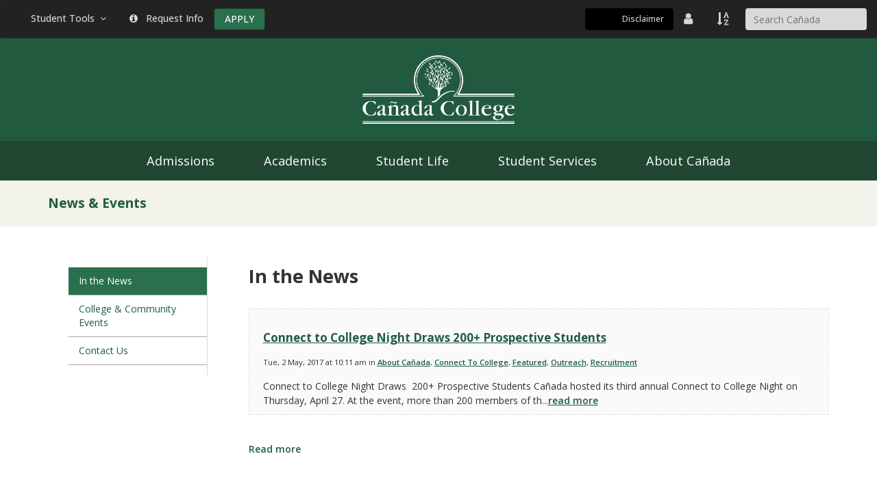

--- FILE ---
content_type: text/html; charset=UTF-8
request_url: https://canadacollege.edu/news/index.php?id=5670366946617807975&label%5B%5D=recruitment
body_size: 20498
content:
<!--[if lt IE 7]> <html lang="en-us" class="no-js lt-ie9 lt-ie8 lt-ie7"> <![endif]--><!--[if IE 7]> <html lang="en-us" class="no-js lt-ie9 lt-ie8"> <![endif]--><!--[if IE 8]> <html lang="en-us" class="no-js lt-ie9"> <![endif]--><!DOCTYPE HTML><html lang="en-us" class="no-js">
   <head>
      <meta http-equiv="X-UA-Compatible" content="IE=edge">
      <meta http-equiv="Content-Type" content="text/html; charset=UTF-8">
      <meta name="viewport" content="width=device-width, initial-scale=1.0">
      <title>In the News | News & Events | Cañada College</title>
      <!-- Google Tag Manager (VisionPoint) -->
<script>(function(w,d,s,l,i){w[l]=w[l]||[];w[l].push({'gtm.start':new Date().getTime(),event:'gtm.js'});var f=d.getElementsByTagName(s)[0],j=d.createElement(s),dl=l!='dataLayer'?'&l='+l:'';j.async=true;j.src='https://www.googletagmanager.com/gtm.js?id='+i+dl;f.parentNode.insertBefore(j,f);})(window,document,'script','dataLayer','GTM-KBSNDQJ');</script>
<!-- End Google Tag Manager (VisionPoint) -->

<link href="https://fonts.googleapis.com/css?family=Oswald" rel="stylesheet">
<link href="https://fonts.googleapis.com/css2?family=Open+Sans:wght@400;500;600;700;800&display=swap" rel="stylesheet"> 
<link href='//fonts.googleapis.com/css?family=Raleway:400,300,200,100,500,600,700,800,900' rel='stylesheet' type='text/css'>
<script type="text/javascript" src="//cdnjs.cloudflare.com/ajax/libs/modernizr/2.6.2/modernizr.min.js"></script>
<link href="//cdnjs.cloudflare.com/ajax/libs/font-awesome/4.7.0/css/font-awesome.min.css" rel="stylesheet">

<!--[if IE 8]><script src="//smccd.edu/theme/theme-smcccd/plugins/respond/dest/respond.min.js"></script><![endif]-->

<link rel="icon" type="image/png" href="/images/favicon.png">
<link href="/themes/canada-theme/css/canada-bootstrap.css" rel="stylesheet" />
<link href="/themes/canada-theme/css/canada-theme.css?v=1" rel="stylesheet" />
<!-- Place content here that should go into the head region --></head>
   <body rel="" class="page"><a href="#section-label-maincontent" class="sr-only skip-link">Skip to Main Content</a><a href="#site-section-title" class="sr-only skip-link">Section Title</a>
      <!-- Google Tag Manager noscript (VisionPoint) -->
<noscript><iframe src="https://www.googletagmanager.com/ns.html?id=GTM-KBSNDQJ" height="0" width="0" style="display: none; visibility: hidden;"></iframe></noscript>
<!-- End Google Tag Manager noscript (VisionPoint) -->

<div id="emergency"
	 data-smccd-emergency 
	 data-site-location="canada"
	 data-url="https://emergency.smccd.info/wp-json/wp/v2/" 
	 data-style="alert" 
	 data-post-type='["notifications"]' 
	 style="background-color: #fff;"></div>
<header class="nav-canada-main nav-main-theme-info" role="banner"><nav class="navbar navbar-inverse" aria-label="Quick access navigation" style="margin-bottom: 0px;">

	<div class="container-fluid"><!-- Brand and toggle get grouped for better mobile display -->
		<div class="navbar-header" style="border-bottom: 1px solid #ffdd00;">
			<div class="visible-xs" style="margin-top: 12px; float: left; margin-left: 15px;">


				<!-- new HTML form code for DXP 05/28/2024 6:10 pm -->
				<form class="dropdown-item" method="get" action="//search.canadacollege.edu/s/search.html">
					<div class="input-group" style="width:100%;">
						<label for="header_search" class="sr-only">Search Cañada College</label>
						<input type="hidden" name="collection" value="smccd~sp-canada-search" />
						<input type="hidden" name="profile" value="_default" />
						<input style="background-color: #d9d9d9; border: none; max-width: 200px; height: 32px; border-radius: 4px; padding: 6px 12px;" id="header_search" type="search" placeholder="Search Ca&ntilde;ada" name="query" autocomplete="off" required />
						<!-- 							<button type="submit">Search</button> -->
					</div>
				</form>
			</div>
			<button class="navbar-toggle collapsed" data-toggle="collapse" data-target="#context-navbar-collapse" aria-expanded="false"> <span style="margin-right: 3px; color: white;">Quick Access</span> </button></div>
		<!-- Collect the nav links, forms, and other content for toggling -->
		<div id="context-navbar-collapse" class="collapse navbar-collapse" style="margin-top: 12px; margin-bottom: 12px;">
			<ul class="nav navbar-nav context-nav">
				<li class="dropdown"><a class="dropdown-toggle" role="button" style="color: #d6d6d6;" href="#" data-toggle="dropdown" aria-haspopup="true" aria-expanded="false">Student Tools &nbsp;<span class="fa fa-angle-down">&nbsp;</span></a>
					<ul class="dropdown-menu">
						<li><a href="https://smccd.instructure.com/">Canvas</a></li>
						<li><a href="https://websmart.smccd.edu/">WebSMART</a></li>
						<li><a href="https://webschedule.smccd.edu/">WebSchedule</a></li>
						<li><a href="https://smccd.onelogin.com">OneLogin</a></li>
						<li><a href="https://canada.programmapper.ws/academics">Program Mapper</a></li>
						<li><a href="http://mail.my.smccd.edu/">Student Email</a></li>
						<li class="divider" role="separator"></li>
						<li><a href="https://virtual.canadacollege.edu/">Virtual Campus</a></li>
					</ul>
				</li>
				<li><a style="color: #d6d6d6;" href="https://smccd.my.salesforce-sites.com/SMCCDRFI/apex/ERx_Forms__PageMaker?pageId=RFI_Ca%C3%B1ada_College&Brand=Canada&LeadID=&campaignName="><span class="fa fa-info-circle">&nbsp;</span> &nbsp;Request Info</a></li>
				<li><a href="/admissions/apply.php" class="btn btn-main" style="margin: 0px;" aria-label="Apply">APPLY</a></li>
			</ul>
			<ul class="nav navbar-nav context-nav navbar-right">

				<!-- START Google Translate Widget -->
				<li>
					<div id="translate-widget-container">
						<div id="google_translate_element"></div>
						<span class="visible-xs-inline hidden-sm hidden-md hidden-lg hidden-xl" style="color: #d6d6d6;">Translate |&nbsp;</span>
						<a id="translation-disclaimer" href="/marketing/translation-disclaimer.php" target="_blank">Disclaimer</a>
					</div>
				</li>
				<!-- END Google Translate Widget -->

				<li><a href="https://directory.smccd.edu/allemp.php?college=Canada" aria-label="District Directory"> <span class="fa fa-user fa-lg" style="color: #d6d6d6;">&nbsp;</span> <span class="visible-xs-inline hidden-sm hidden-md hidden-lg hidden-xl" style="color: #d6d6d6;">Employee Directory</span></a></li>
				<li><a href="https://canadacollege.edu/a-z/" aria-label="A to Z Index"> <span class="fa fa-sort-alpha-asc fa-lg" style="color: #d6d6d6;">&nbsp;</span> <span class="visible-xs-inline hidden-sm hidden-md hidden-lg hidden-xl" style="color: #d6d6d6;">Site Index</span></a></li>
				<li class="hidden-xs" style="margin-left: 5px;">



					<!-- 					new HTML form code for DXP 05/28/2024 6:10 pm -->
					<form class="dropdown-item" method="get" action="//search.canadacollege.edu/s/search.html">
						<div class="input-group" style="width:100%;">
							<label for="as_q" class="sr-only bg-white">Search Cañada College</label>
							<input type="hidden" name="collection" value="smccd~sp-canada-search" />
							<input type="hidden" name="profile" value="_default" />
							<input style="background-color: #d9d9d9; border: none; max-width: 200px; height: 32px; border-radius: 4px; padding: 6px 12px;" id="as_q" type="search" placeholder="Search Ca&ntilde;ada" name="query" autocomplete="off" required />
							<!-- 							<button type="submit">Search</button> -->
						</div>
					</form>
				</li>
			</ul>
		</div>
		<!-- /.navbar-collapse --></div>
	<!-- /.container-fluid --></nav>
	<div class="container-fluid" style="background-color: #225a3f; position: relative; padding: 0px;">
		<div style="padding: 25px 0; width: 100%; text-align: center;"><a href="/index.php"><img style="height: 100px; width: auto;" src="https://canadacollege.edu//images/canadaLogo-w.png" alt="Cañada College Logo" /></a></div>
	</div>
</header><!--Main header--><div class="navigation navbar-horizontal" style="background-color: #214732;">
	<div class="navbar-header header-inner container">
		<button type="button" id="main-canada-navigation-title" class="navbar-toggle collapsed" data-toggle="collapse" data-target="#main-canada-navigation" aria-expanded="false" aria-controls="main-canada-navigation" style="width: auto">
			<span style="margin-right: 3px;">Cañada College Navigation</span>
			<span class="fa fa-bars" aria-hidden="true"> </span>
		</button>
	</div>
	<nav class="collapse navbar-collapse" aria-label="Primary site navigation" id="main-canada-navigation">
		<div class="row navbar-bar navbar-horizontal-lg">
			<!-- main navigation -->
			<ul class="nav navbar-nav main-nav">
				<li class="dropdown dropdown-full">
					<a class="menu-item dropdown-toggle" href="/admissions/">Admissions</a>
				</li>
				<li class="dropdown dropdown-full">
					<a class="menu-item dropdown-toggle" href="/academics/">Academics</a>
				</li>
				<li class="dropdown dropdown-full">
					<a class="menu-item dropdown-toggle" href="/studentlife/">Student Life</a>
				</li>
				<li class="dropdown dropdown-full">
					<a class="menu-item dropdown-toggle" href="/studentservices/">Student Services</a>
				</li>
				<li class="dropdown dropdown-full">
					<a class="menu-item dropdown-toggle" href="/about/">About Cañada</a>
				</li>
			</ul>
		</div>
	</nav>
</div>
<section class="site-section-title" style="background-color: #f3f2eb;" id="site-section-title" title="Directory Name">
         <header>
            <div class="container">
               <div style="font-family: Oswald; font-size: 35px; margin-top: 0px;">News & Events</div>
            </div>
         </header>
      </section>
      <section>
         <div class="container"></div>
      </section>
      <section class="section-theme-default" id="section-label-maincontent" role="main">
         <div>
            <div>
               <div class="container  container-padding-md">
                  <div class="">
                     <div class="">
                        <div class="row">
                           <div class="col-md-3 sidebar sidebar-left">
                              <div class="sidebar-container sidebar-left"><div class="sidebar-region sidebar-region-1">
   <div class="sidebar-region-content"><nav class="navbar navbar-default sectionmenu" aria-label="Section Menu">
   <div class="container-fluid">
      <div class="navbar-header"><button type="button" class="navbar-toggle collapsed" data-toggle="collapse" data-target="#sectionmenu" aria-expanded="false"><span style="margin-right: 3px; color: white;">Section Menu</span><span class="fa fa-bars" style="color: white;"></span></button></div>
      <div class="collapse navbar-collapse" style="max-height: none;" id="sectionmenu">
         <ul class="nav nav-pills nav-stacked nav-aside section-menu-nav">
            <li><a href="/news/index.php">In the News</a></li>
            <li><a href="https://canadacollege.edu/events/index.php" target="_blank" rel="noopener">College &amp; Community Events</a></li>
            <li><a href="/news/contactus.php">Contact Us</a></li>
         </ul>
      </div>
   </div>
</nav>      
         
      
   </div>
</div>                                 <div class="sidebar-region"></div>
                              </div>
                           </div>
                           <div class="col-md-9">	<h1 class="page-title">In the News</h1>
	<div id="BloggerPosts">

		
			<div class="blogger-post">
				<h2><a href="/news/index.php?postID=746192619093451590&id=5670366946617807975">Connect to College Night Draws 200+ Prospective Students</a></h2>
				<small>
					Tue, 2 May, 2017 at 10:11 am

					<span class="blogger-categories">
						
								
								
								
								
								 in <a href="/news/index.php?id=5670366946617807975&label[]=about Cañada">About Cañada</a>, <a href="/news/index.php?id=5670366946617807975&label[]=connect to college">Connect To College</a>, <a href="/news/index.php?id=5670366946617807975&label[]=featured">Featured</a>, <a href="/news/index.php?id=5670366946617807975&label[]=outreach">Outreach</a>, <a href="/news/index.php?id=5670366946617807975&label[]=recruitment">Recruitment</a>					</span>



				</small>

								<span class="blog-post-text">
					





Connect to College Night
Draws&nbsp;

200+ Prospective Students









Cañada hosted its third annual Connect to College Night on Thursday, April 27. At the event, more than 200 members of th...<span class="read-more"><a
							href="/news/index.php?postID=746192619093451590&id=5670366946617807975">read
							more</a></span>
				</span>
				<div style="clear:left"></div>
			</div>
		
	</div>

	<style>
		.blogger-post {
			padding: 20px;
			padding-bottom: 10px;
			border: 1px dashed #E1E1E1;
			margin-bottom: 20px;
			background: #FAFAFA;
			line-height: 1.5;
		}

		.blogger-post h2 {
			font-size: 17px;
			margin-top: 8px;
			line-height: 1.7;
		}

		.blogger-post small {
			font-size: 80%;
		}

		.blog-post-text {
			display: block;
			margin-top: 15px;
			float: left;
			width: 100%;
		}
	</style>

	<br /><a href="/news/index.php?id=5670366946617807975">Read more</a>

</div>
                        </div>
                     </div>
                  </div>
               </div>
            </div>
         </div>
      </section>
      <footer><!-- this is the main footer -->

<div id="footer-bg">
	<div class="container">
		<div style="text-align: center; margin-bottom: 20px;">
			<div class="toplink my-1"><a style="font-weight: normal; font-size: 11px; color: #dadada;" title="Back to top" href="#">Back to Top</a></div>
		</div>
		<div class="row">
			<div class="col-sm-9">
				<div id="footer-links">
					<div class="row">
						<div class="col-xs-12 col-sm-4">
							<h2 class="footer-heading h4 mb-2">
								Student Resources
							</h2>
							<ul class="list-unstyled" style="line-height: 2;">
								<li><a href="https://www.canadacollege.edu/admissions/calendar.php">Academic Calendar</a></li>
								<li><a href="https://smccd.instructure.com/">Canvas</a></li>
								<li><a href="https://catalog.canadacollege.edu/">Catalog</a> <span style="color: #cfcfcf;">/</span> <a href="https://www.canadacollege.edu/catalogschedule/">Schedule</a></li>
								<li><a href="https://www.canadacollege.edu/financialaid/consumerinformation.php">Financial Aid Eligibility</a></li>
								<li><a href="https://www.canadacollege.edu/library/">Library</a> <span style="color: #cfcfcf;">/</span> <a href="http://bookstore.canadacollege.edu/home.aspx">Bookstore</a></li>

								<li><a href="http://mail.my.smccd.edu/">Student Email</a></li>
								<li><a href="https://webschedule.smccd.edu/">WebSchedule</a> <span style="color: #cfcfcf;">/</span> <a href="https://websmart.smccd.edu/">WebSmart</a></li>

							</ul>
							<div class="visible-xs" style="margin-top: 10px; border-top: 1px solid grey;"></div>
						</div>
						<div class="col-xs-12 col-sm-4 borderLeft">
							<h2 class="footer-heading h4 mb-2">
								Security
							</h2>
							<ul class="list-unstyled" style="line-height: 2;">
								<li><a href="/policies/cleryact.php">Clery Act</a></li>
								<li><a href="http://smccd.edu/publicsafety/emergencypreparedness.php">Emergency Information</a></li>
								<li><a href="/policies/privacypolicy.php">Privacy Policy</a></li>
								<li><a href="https://www.canadacollege.edu/cares/">Report Concerning Behavior (CARES Report)</a></li>
								<li><a href="/studentservices/sexual-harassment.php">Sexual Harassment (Title IX)</a></li>
								<li><a href="http://smccd.edu/accessibility/">Website Accessibility</a></li>
							</ul>
							<div class="visible-xs" style="margin-top: 10px; border-top: 1px solid grey;"></div>
						</div>
						<div class="col-xs-12 col-sm-4 borderLeft">
							<h2 class="footer-heading h4 mb-2">
								Campus Information
							</h2>
							<ul class="list-unstyled" style="line-height: 2;">
								<li><a href="https://www.canadacollege.edu/accreditation/">Accreditation</a></li>
								<li><a href="https://www.canadacollege.edu/a-z/">A-Z Site Index</a></li>
								<li><a href="https://www.canadacollege.edu/about/campusmap.php">Campus Map</a></li>
								<li><a href="https://www.canadacollege.edu/financialaid/consumerinformation.php">Consumer Information</a></li>
								<li><a href="http://directory.smccd.edu/allemp.php?college=Canada">Employee Directory</a></li>
								<li><a href="https://search.canadacollege.edu/s/search.html?collection=smccd%7Esp-canada-search&profile=_default&query=">Search</a></li>
								<li><a href="https://www.canadacollege.edu/prie/">Student Outcomes</a></li>
							</ul>
						</div>
					</div>
				</div>
			</div>
			<div class="col-sm-3">

				<a class="btn btn-main center-block" role="button" href="https://www.canadacollege.edu/admissions/"><span class="fa fa-user-circle" aria-hidden="true"></span> &nbsp;Apply</a> 
				<a class="btn btn-main center-block" role="button" href="https://www.canadacollege.edu/about/contact-us.php"><span class="fa fa-envelope" aria-hidden="true"></span> &nbsp;Contact Us</a> 
				<a class="btn btn-main center-block" role="button" href="https://foundation.smccd.edu/donate.php"><span class="fa fa-star" aria-hidden="true"></span> &nbsp;Donate</a>


				<div id="social-media-links" class="my-2">
					<a title="Instagram" href="https://www.instagram.com/canadacollegerwc/" target="_blank"><span class="fa fa-instagram fa-2x"></span></a>&nbsp;&nbsp;&nbsp;
					<a title="Facebook" href="https://www.facebook.com/canadacollegeRWC/" target="_blank"><span class="fa fa-facebook-square fa-2x"></span></a>&nbsp;&nbsp;&nbsp;
					<a title="YouTube" href="https://www.youtube.com/channel/UCCp1IWm9lQgDTcx50SQRiVA" target="_blank"><span class="fa fa-youtube-play fa-2x"></span></a>&nbsp;&nbsp;&nbsp;
					<a title="LinkedIn" href="https://www.linkedin.com/school/ca-ada-college/" target="_blank"><span class="fa fa-linkedin-square fa-2x"></span></a>&nbsp;&nbsp;&nbsp;
					<a title="Flickr" href="https://www.flickr.com/photos/134656677@N03/" target="_blank"><span class="fa fa-flickr fa-2x"></span></a>
				</div>

				<address class="mx-auto">
					<strong>Cañada College</strong><br>
					<a target="_blank" href="https://goo.gl/maps/EF11JrEz1tN2">4200 Farm Hill Blvd.<br>
						Redwood City, CA 94061</a>
				</address>

			</div>
		</div>
	</div>
	<!-- container --></div>
<!-- menuFooter -->         <div class="footer" style="border-top: 2px solid #ffdd00;">
            <div class="container">
               <div class="copyRight">
                  <p><a href="https://a.cms.omniupdate.com/11/?skin=smcccd&amp;account=Canada&amp;site=CanadaCollegeEdu&amp;action=de&amp;path=/news/index.pcf">© Cañada College</a></p>
               </div>
            </div>
         </div>
      </footer>
      <script src="//cdnjs.cloudflare.com/ajax/libs/json2/20130526/json2.js"></script>
<script src="//code.jquery.com/jquery-1.11.1.min.js"></script>
<script src="//code.jquery.com/jquery-migrate-1.2.1.min.js"></script>
<script src="//code.jquery.com/ui/1.10.4/jquery-ui.min.js"></script>
<script src="/themes/canada-theme/js/bundle.js"></script>
<script src="/themes/canada-theme/js/smccd-emergency.js"></script>

<script type="text/javascript" src="//cdn.rlets.com/capture_configs/792/98a/f81/21f4f5991ad2900f2f1ae42.js" async="async"></script>

<!-- aria-expanded attribute toggle script -->
<script src="/themes/canada-theme/js/aria-expanded-toggle.js"></script>

<!-- START Google Translate Widget -->
<script type="text/javascript">
	function googleTranslateElementInit() {
		new google.translate.TranslateElement({pageLanguage: 'en'}, 'google_translate_element');
	}
</script>
<script type="text/javascript" src="//translate.google.com/translate_a/element.js?cb=googleTranslateElementInit"></script>
<script>

	window.onload = function() {
		// Define the elements and their corresponding ARIA labels
		const elements = [
			{ id: 'goog-gt-votingInputSrcLang', label: 'Source Language Input' },
			{ id: 'goog-gt-votingInputTrgLang', label: 'Target Language Input' },
			{ id: 'goog-gt-votingInputSrcText', label: 'Source Text Input' },
			{ id: 'goog-gt-votingInputTrgText', label: 'Target Text Input' },
			{ id: 'goog-gt-votingInputVote', label: 'Vote Button' }
		];

		// Loop through each element and add ARIA labels
		elements.forEach(element => {
			const el = document.getElementById(element.id);
			if (el) {
				el.setAttribute('aria-label', element.label);
			}
		});
	};

</script>
<!-- END Google Translate Widget -->
</body>
</html>

--- FILE ---
content_type: text/css
request_url: https://tags.srv.stackadapt.com/sa.css
body_size: -11
content:
:root {
    --sa-uid: '0-36f54948-db1f-5620-4bc7-8b92e2d4024d';
}

--- FILE ---
content_type: application/javascript
request_url: https://canadacollege.edu/themes/canada-theme/js/aria-expanded-toggle.js
body_size: 1493
content:
// Select Elements
const accordions = document.querySelectorAll("a.collapsed");
const navBarToggles = document.querySelectorAll(".navbar-toggle");
const dropdownToggles = document.querySelectorAll(".dropdown-toggle[role='button']");

// Toggle aria-expanded attribute based on whether element has .collapsed class or not
const toggleAriaExp = (e) => {
	if (e.target.classList.contains("collapsed")) {
		e.target.setAttribute("aria-expanded", "true");
	} else {
		e.target.setAttribute("aria-expanded", "false");
	}
}

// Handle accordions in different accordion groups
const toggleAriaExpAccordion = (e) => {

	// Find element ancestor to see which group the accordion clicked belongs to
	let accordionAncestor = e.target.closest('.panel-group');

	// Store all of the accordions inside the accordion group
	const accordionGroup = accordionAncestor.querySelectorAll(`a`);

	// Initially make sure all accordions are set to false
	accordionGroup.forEach((accordion) => {
		accordion.setAttribute("aria-expanded", "false");
	});

	// Set accordion to true based on .collapsed class
	toggleAriaExp(e);
};

// Add Event Listeners to drop-down-type elements
accordions.forEach((accordion) => {
	accordion.addEventListener("click", toggleAriaExpAccordion);
});

navBarToggles.forEach((toggle) => {
	toggle.addEventListener("click", toggleAriaExp, true);
});

dropdownToggles.forEach((dropdown) => {
	dropdown.addEventListener("click", (e) => {
		console.log(e.target.parentElement)
		if (e.target.parentElement.classList.contains("open")) {
			e.target.setAttribute("aria-expanded", "false");
		} else {
			e.target.setAttribute("aria-expanded", "true");
		}
	}, true)
})

--- FILE ---
content_type: application/javascript
request_url: https://canadacollege.edu/themes/canada-theme/js/smccd-emergency.js
body_size: 6066
content:
jQuery(document).ready(function($) {

     $('head').append("<style type='text/css'> #emergency-holder>.alert{font-size:15px;padding:20px;border:1px solid transparent;border-radius:4px}.alert h4{margin-top:0;color:inherit}.alert .alert-link{font-weight:700}.alert>p,.alert>ul{margin-bottom:0}.alert>p+p{margin-top:5px}.alert-dismissable,.alert-dismissible{padding-right:35px}.alert-dismissable .close,.alert-dismissible .close{position:relative;top:-2px;right:-21px;color:inherit}.alert-success{background-color:#dff0d8;border-color:#d6e9c6;color:#3c763d}.alert-success hr{border-top-color:#c9e2b3}.alert-success .alert-link{color:#2b542c}.alert-info{background-color:#d9edf7;border-color:#bce8f1;color:#31708f}.alert-info hr{border-top-color:#a6e1ec}.alert-info .alert-link{color:#245269}.alert-warning{background-color:#fcf8e3;border-color:#faebcc;color:#8a6d3b}.alert-warning hr{border-top-color:#f7e1b5}.alert-warning .alert-link{color:#66512c}.alert-danger{background-color:#f2dede;border-color:#ebccd1;color:#a94442}.alert-danger hr{border-top-color:#e4b9c0}.alert-danger .alert-link{color:#843534} .text-left{text-align:left}.text-right{text-align:right}.text-center{text-align:center}.text-justify{text-align:justify}.text-nowrap{white-space:nowrap}.text-lowercase{text-transform:lowercase}.text-uppercase{text-transform:uppercase}.text-capitalize{text-transform:capitalize}.text-muted{color:#777}.text-primary{color:#337ab7}a.text-primary:hover{color:#286090}.text-success{color:#3c763d}a.text-success:hover{color:#2b542c}.text-info{color:#31708f}a.text-info:hover{color:#245269}.text-warning{color:#8a6d3b} a.text-warning:hover{color:#66512c}.text-danger{color:#a94442}a.text-danger:hover{color:#843534} .impacted .title{font-weight:700;color:#464646;font-size:0.9em;} .impacted .impacted-services{display:inline-block;font-size:0.8em;}.impacted .fa{width:auto;padding:10px;text-align:left} body ul li.fa-li{padding: 10px;}</style>");

    if($('[data-smccd-emergency]').get(0)){

        // Get api url from the announcements id
        var baseUrl = $('[data-smccd-emergency]').attr('data-url');
        var dataStyle = $('[data-smccd-emergency]').attr('data-style') ? $('[data-smccd-emergency]').attr('data-style') : "alert";
        var currentSite = $('[data-smccd-emergency]').attr('data-site-location');
        currentSite = "&filter[smccd_sites_to_display_notice]="+ currentSite;
        var postTypes = $('[data-smccd-emergency]').attr('data-post-type')
                              ?  $.parseJSON($('[data-smccd-emergency]').attr('data-post-type')) 
                                : $.parseJSON('["notifications", "post"]');

        $('[data-smccd-emergency]').append('<div id="noti-wrapper"><div id="emergency-holder"></div></div>');

        $.each(postTypes, function(count, type){
            
            var postUrl = baseUrl + "posts?filter[post_type]="+ type + currentSite +"&filter[orderby]=date&filter[order]=DESC&_embed";
            console.log(postUrl);
            $.ajax({
                url: postUrl,
                cache: false,
            })
            .done(function(data){
                $.each(data, function(i, val){

                    // Get Taxonomies
                    var impactedServices = [];
                    var noticeStyles = "";
                    var smccdNoti = "";
                    var archived = false;
                    for (var i = val._embedded['wp:term'].length - 1; i >= 0; i--) {
                        for (var j = val._embedded['wp:term'][i].length - 1; j >= 0; j--) {
                                if(val._embedded['wp:term'][i][j].taxonomy == "category" 
                                    && val._embedded['wp:term'][i][j].slug == "archived"){
                                    archived = true;
                                    break;
                                }
                                if (val._embedded['wp:term'][i][j].taxonomy == "smccd_impacted_services") {
                                    impactedServices.push(val._embedded['wp:term'][i][j].name);
                                }
                                if (val._embedded['wp:term'][i][j].taxonomy == "smccd_notice_styles") {
                                    noticeStyles += " " + val._embedded['wp:term'][i][j].slug;
                                }
                        }
                    }
                    if(!archived){
                        if(noticeStyles.length > 0){
                            smccdNoti = generateHTML(val, dataStyle, noticeStyles, impactedServices);
                            annFunction(smccdNoti);
                        } else {
                            smccdNoti += '<div class="well">';
                            smccdNoti += val.content.rendered;
                            // smccdNoti += val.excerpt.rendered; 
                            smccdNoti += '</div>';
                            annFunction(smccdNoti);
                        }
                    }
                });
            });
        });

    }//if dom $('[data-smccd-emergency]') exists.

        function generateHTML(post, dataStyle, style, impactedServices) {
            if(impactedServices.length > 1){
                impactHtml = '<hr style="margin: 12px 0;"><div class="impacted"><p class="title">Impacted Services: </p><ul class="list-inline impacted-services">';
                for (var i = impactedServices.length - 1; i >= 0; i--) {
                    impactHtml += '<li class="text-danger"><i class="fas fa-arrow-circle-down aria-hidden="true"></i> ' +  impactedServices[i] + '</li>';
                }
                impactHtml += '</ul></div>';
            }else{
                impactHtml = '';
            }
                smccdNoti = '<div class="' + dataStyle + ' ' + style + '" role="alert">';
                smccdNoti += post.content.rendered;
                // smccdNoti += post.excerpt.rendered; 
                smccdNoti += impactHtml;
                smccdNoti += '</div>';
                return smccdNoti;
        }

        function annFunction(noti) {
            if (noti) {
                    $("#emergency-holder").append(noti);
                }
        }        
    });